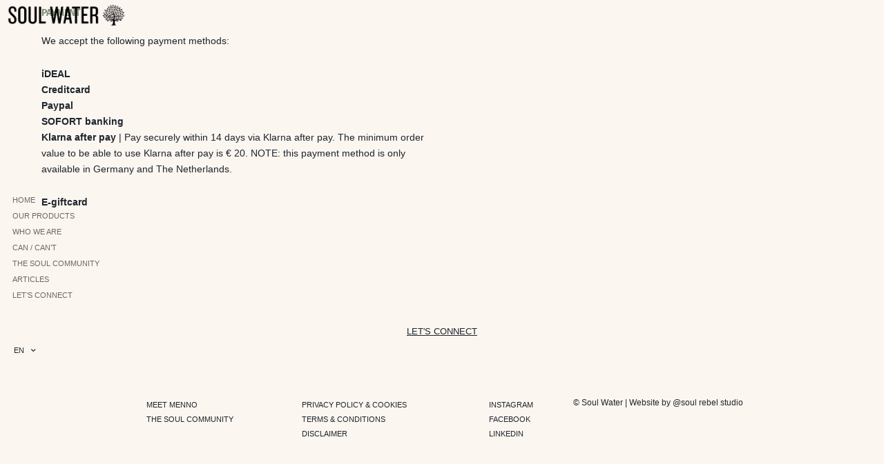

--- FILE ---
content_type: text/css
request_url: https://soul-water.com/wp-content/uploads/useanyfont/uaf.css?ver=1748860649
body_size: -1262
content:
				@font-face {
					font-family: 'tml';
					src: url('/wp-content/uploads/useanyfont/6648TML.woff2') format('woff2'),
						url('/wp-content/uploads/useanyfont/6648TML.woff') format('woff');
					  font-display: auto;
				}

				.tml{font-family: 'tml' !important;}

		

--- FILE ---
content_type: text/css
request_url: https://soul-water.com/wp-content/uploads/elementor/css/post-19448.css?ver=1767696138
body_size: 804
content:
.elementor-19448 .elementor-element.elementor-element-c4d4d9f{--display:flex;--position:fixed;--flex-direction:column;--container-widget-width:calc( ( 1 - var( --container-widget-flex-grow ) ) * 100% );--container-widget-height:initial;--container-widget-flex-grow:0;--container-widget-align-self:initial;--flex-wrap-mobile:wrap;--justify-content:center;--align-items:flex-start;--gap:0px 0px;--row-gap:0px;--column-gap:0px;--margin-top:0px;--margin-bottom:0px;--margin-left:0px;--margin-right:0px;--padding-top:5px;--padding-bottom:0px;--padding-left:10px;--padding-right:0px;top:0px;--z-index:20;}body:not(.rtl) .elementor-19448 .elementor-element.elementor-element-c4d4d9f{left:0px;}body.rtl .elementor-19448 .elementor-element.elementor-element-c4d4d9f{right:0px;}.elementor-19448 .elementor-element.elementor-element-16b8f93{--display:flex;--flex-direction:column;--container-widget-width:calc( ( 1 - var( --container-widget-flex-grow ) ) * 100% );--container-widget-height:initial;--container-widget-flex-grow:0;--container-widget-align-self:initial;--flex-wrap-mobile:wrap;--justify-content:center;--align-items:flex-start;--gap:0px 0px;--row-gap:0px;--column-gap:0px;--overlay-opacity:0.23;--padding-top:0px;--padding-bottom:0px;--padding-left:0px;--padding-right:0px;}.elementor-19448 .elementor-element.elementor-element-16b8f93::before, .elementor-19448 .elementor-element.elementor-element-16b8f93 > .elementor-background-video-container::before, .elementor-19448 .elementor-element.elementor-element-16b8f93 > .e-con-inner > .elementor-background-video-container::before, .elementor-19448 .elementor-element.elementor-element-16b8f93 > .elementor-background-slideshow::before, .elementor-19448 .elementor-element.elementor-element-16b8f93 > .e-con-inner > .elementor-background-slideshow::before, .elementor-19448 .elementor-element.elementor-element-16b8f93 > .elementor-motion-effects-container > .elementor-motion-effects-layer::before{background-color:#FCF6F000;--background-overlay:'';}.elementor-19448 .elementor-element.elementor-element-16b8f93.e-con{--align-self:flex-start;--flex-grow:0;--flex-shrink:0;}.elementor-widget-image .widget-image-caption{color:var( --e-global-color-text );font-family:var( --e-global-typography-text-font-family ), Sans-serif;font-size:var( --e-global-typography-text-font-size );font-weight:var( --e-global-typography-text-font-weight );}.elementor-19448 .elementor-element.elementor-element-199c1b9{z-index:15;text-align:left;}.elementor-19448 .elementor-element.elementor-element-199c1b9 img{width:70%;}.elementor-19448 .elementor-element.elementor-element-9f3aa32{--spacer-size:240px;}.elementor-widget-nav-menu .elementor-nav-menu .elementor-item{font-family:var( --e-global-typography-primary-font-family ), Sans-serif;font-weight:var( --e-global-typography-primary-font-weight );text-transform:var( --e-global-typography-primary-text-transform );}.elementor-widget-nav-menu .elementor-nav-menu--main .elementor-item{color:var( --e-global-color-text );fill:var( --e-global-color-text );}.elementor-widget-nav-menu .elementor-nav-menu--main .elementor-item:hover,
					.elementor-widget-nav-menu .elementor-nav-menu--main .elementor-item.elementor-item-active,
					.elementor-widget-nav-menu .elementor-nav-menu--main .elementor-item.highlighted,
					.elementor-widget-nav-menu .elementor-nav-menu--main .elementor-item:focus{color:var( --e-global-color-accent );fill:var( --e-global-color-accent );}.elementor-widget-nav-menu .elementor-nav-menu--main:not(.e--pointer-framed) .elementor-item:before,
					.elementor-widget-nav-menu .elementor-nav-menu--main:not(.e--pointer-framed) .elementor-item:after{background-color:var( --e-global-color-accent );}.elementor-widget-nav-menu .e--pointer-framed .elementor-item:before,
					.elementor-widget-nav-menu .e--pointer-framed .elementor-item:after{border-color:var( --e-global-color-accent );}.elementor-widget-nav-menu{--e-nav-menu-divider-color:var( --e-global-color-text );}.elementor-widget-nav-menu .elementor-nav-menu--dropdown .elementor-item, .elementor-widget-nav-menu .elementor-nav-menu--dropdown  .elementor-sub-item{font-family:var( --e-global-typography-accent-font-family ), Sans-serif;font-weight:var( --e-global-typography-accent-font-weight );}.elementor-19448 .elementor-element.elementor-element-06c90b0{width:100%;max-width:100%;--e-nav-menu-horizontal-menu-item-margin:calc( 0px / 2 );}.elementor-19448 .elementor-element.elementor-element-06c90b0 > .elementor-widget-container{background-color:#FCF6F000;margin:0px 0px 0px -25px;}.elementor-19448 .elementor-element.elementor-element-06c90b0.elementor-element{--align-self:flex-start;}.elementor-19448 .elementor-element.elementor-element-06c90b0 .elementor-nav-menu .elementor-item{font-family:"Helvetica", Sans-serif;font-size:11px;font-weight:500;text-transform:uppercase;line-height:11px;letter-spacing:0px;word-spacing:0px;}.elementor-19448 .elementor-element.elementor-element-06c90b0 .elementor-nav-menu--main .elementor-item{color:#696969;fill:#696969;padding-left:33px;padding-right:33px;padding-top:6px;padding-bottom:6px;}.elementor-19448 .elementor-element.elementor-element-06c90b0 .elementor-nav-menu--main .elementor-item:hover,
					.elementor-19448 .elementor-element.elementor-element-06c90b0 .elementor-nav-menu--main .elementor-item.elementor-item-active,
					.elementor-19448 .elementor-element.elementor-element-06c90b0 .elementor-nav-menu--main .elementor-item.highlighted,
					.elementor-19448 .elementor-element.elementor-element-06c90b0 .elementor-nav-menu--main .elementor-item:focus{color:var( --e-global-color-text );fill:var( --e-global-color-text );}.elementor-19448 .elementor-element.elementor-element-06c90b0 .elementor-nav-menu--main .elementor-item.elementor-item-active{color:var( --e-global-color-text );}.elementor-19448 .elementor-element.elementor-element-06c90b0 .elementor-nav-menu--main:not(.elementor-nav-menu--layout-horizontal) .elementor-nav-menu > li:not(:last-child){margin-bottom:0px;}.elementor-19448 .elementor-element.elementor-element-3fbec54{--spacer-size:50px;}.elementor-19448 .elementor-element.elementor-element-b236e51{width:100%;max-width:100%;--e-nav-menu-horizontal-menu-item-margin:calc( 0px / 2 );}.elementor-19448 .elementor-element.elementor-element-b236e51 > .elementor-widget-container{background-color:#FCF6F000;margin:0px 0px 0px -10px;}.elementor-19448 .elementor-element.elementor-element-b236e51.elementor-element{--align-self:flex-start;}.elementor-19448 .elementor-element.elementor-element-b236e51 .elementor-nav-menu .elementor-item{font-family:"Helvetica", Sans-serif;font-size:11px;font-weight:500;text-transform:uppercase;line-height:11px;letter-spacing:0px;word-spacing:0px;}.elementor-19448 .elementor-element.elementor-element-b236e51 .elementor-nav-menu--main .elementor-item{color:var( --e-global-color-text );fill:var( --e-global-color-text );}.elementor-19448 .elementor-element.elementor-element-b236e51 .elementor-nav-menu--main .elementor-item:hover,
					.elementor-19448 .elementor-element.elementor-element-b236e51 .elementor-nav-menu--main .elementor-item.elementor-item-active,
					.elementor-19448 .elementor-element.elementor-element-b236e51 .elementor-nav-menu--main .elementor-item.highlighted,
					.elementor-19448 .elementor-element.elementor-element-b236e51 .elementor-nav-menu--main .elementor-item:focus{color:var( --e-global-color-text );fill:var( --e-global-color-text );}.elementor-19448 .elementor-element.elementor-element-b236e51 .elementor-nav-menu--main .elementor-item.elementor-item-active{color:var( --e-global-color-text );}.elementor-19448 .elementor-element.elementor-element-b236e51 .elementor-nav-menu--main:not(.elementor-nav-menu--layout-horizontal) .elementor-nav-menu > li:not(:last-child){margin-bottom:0px;}.elementor-19448 .elementor-element.elementor-element-b236e51 .elementor-nav-menu--dropdown{background-color:#02010100;}.elementor-19448 .elementor-element.elementor-element-b236e51 .elementor-nav-menu--dropdown a:hover,
					.elementor-19448 .elementor-element.elementor-element-b236e51 .elementor-nav-menu--dropdown a:focus,
					.elementor-19448 .elementor-element.elementor-element-b236e51 .elementor-nav-menu--dropdown a.elementor-item-active,
					.elementor-19448 .elementor-element.elementor-element-b236e51 .elementor-nav-menu--dropdown a.highlighted,
					.elementor-19448 .elementor-element.elementor-element-b236e51 .elementor-menu-toggle:hover,
					.elementor-19448 .elementor-element.elementor-element-b236e51 .elementor-menu-toggle:focus{color:var( --e-global-color-text );}.elementor-19448 .elementor-element.elementor-element-b236e51 .elementor-nav-menu--dropdown a:hover,
					.elementor-19448 .elementor-element.elementor-element-b236e51 .elementor-nav-menu--dropdown a:focus,
					.elementor-19448 .elementor-element.elementor-element-b236e51 .elementor-nav-menu--dropdown a.elementor-item-active,
					.elementor-19448 .elementor-element.elementor-element-b236e51 .elementor-nav-menu--dropdown a.highlighted{background-color:#02010100;}.elementor-19448 .elementor-element.elementor-element-b236e51 .elementor-nav-menu--dropdown a.elementor-item-active{color:var( --e-global-color-text );background-color:#02010100;}.elementor-19448 .elementor-element.elementor-element-b236e51 .elementor-nav-menu--dropdown .elementor-item, .elementor-19448 .elementor-element.elementor-element-b236e51 .elementor-nav-menu--dropdown  .elementor-sub-item{font-family:"Helvetica", Sans-serif;font-size:11px;font-weight:400;}.elementor-19448 .elementor-element.elementor-element-b236e51 .elementor-nav-menu--dropdown a{padding-top:5px;padding-bottom:5px;}.elementor-19448 .elementor-element.elementor-element-5616455{--display:flex;--position:fixed;--flex-direction:row;--container-widget-width:calc( ( 1 - var( --container-widget-flex-grow ) ) * 100% );--container-widget-height:100%;--container-widget-flex-grow:1;--container-widget-align-self:stretch;--flex-wrap-mobile:wrap;--justify-content:flex-start;--align-items:center;--gap:0px 0px;--row-gap:0px;--column-gap:0px;--margin-top:20px;--margin-bottom:0px;--margin-left:0px;--margin-right:0px;--padding-top:0px;--padding-bottom:0px;--padding-left:0px;--padding-right:0px;top:0px;--z-index:30;}.elementor-19448 .elementor-element.elementor-element-5616455:not(.elementor-motion-effects-element-type-background), .elementor-19448 .elementor-element.elementor-element-5616455 > .elementor-motion-effects-container > .elementor-motion-effects-layer{background-color:var( --e-global-color-accent );}body:not(.rtl) .elementor-19448 .elementor-element.elementor-element-5616455{left:0px;}body.rtl .elementor-19448 .elementor-element.elementor-element-5616455{right:0px;}.elementor-19448 .elementor-element.elementor-element-b6c5eb2{text-align:left;}.elementor-19448 .elementor-element.elementor-element-b6c5eb2 img{width:50%;}.elementor-19448 .elementor-element.elementor-element-c5e36c4 .elementor-nav-menu--dropdown a, .elementor-19448 .elementor-element.elementor-element-c5e36c4 .elementor-menu-toggle{color:var( --e-global-color-text );fill:var( --e-global-color-text );}.elementor-19448 .elementor-element.elementor-element-c5e36c4 .elementor-nav-menu--dropdown{background-color:#02010100;}.elementor-19448 .elementor-element.elementor-element-c5e36c4 .elementor-nav-menu--dropdown a:hover,
					.elementor-19448 .elementor-element.elementor-element-c5e36c4 .elementor-nav-menu--dropdown a:focus,
					.elementor-19448 .elementor-element.elementor-element-c5e36c4 .elementor-nav-menu--dropdown a.elementor-item-active,
					.elementor-19448 .elementor-element.elementor-element-c5e36c4 .elementor-nav-menu--dropdown a.highlighted,
					.elementor-19448 .elementor-element.elementor-element-c5e36c4 .elementor-menu-toggle:hover,
					.elementor-19448 .elementor-element.elementor-element-c5e36c4 .elementor-menu-toggle:focus{color:var( --e-global-color-text );}.elementor-19448 .elementor-element.elementor-element-c5e36c4 .elementor-nav-menu--dropdown a:hover,
					.elementor-19448 .elementor-element.elementor-element-c5e36c4 .elementor-nav-menu--dropdown a:focus,
					.elementor-19448 .elementor-element.elementor-element-c5e36c4 .elementor-nav-menu--dropdown a.elementor-item-active,
					.elementor-19448 .elementor-element.elementor-element-c5e36c4 .elementor-nav-menu--dropdown a.highlighted{background-color:#02010100;}.elementor-19448 .elementor-element.elementor-element-c5e36c4 .elementor-nav-menu--dropdown a.elementor-item-active{color:var( --e-global-color-text );background-color:#02010100;}.elementor-19448 .elementor-element.elementor-element-c5e36c4 .elementor-nav-menu--dropdown .elementor-item, .elementor-19448 .elementor-element.elementor-element-c5e36c4 .elementor-nav-menu--dropdown  .elementor-sub-item{font-family:"Helvetica", Sans-serif;font-weight:400;}.elementor-widget-icon.elementor-view-stacked .elementor-icon{background-color:var( --e-global-color-primary );}.elementor-widget-icon.elementor-view-framed .elementor-icon, .elementor-widget-icon.elementor-view-default .elementor-icon{color:var( --e-global-color-primary );border-color:var( --e-global-color-primary );}.elementor-widget-icon.elementor-view-framed .elementor-icon, .elementor-widget-icon.elementor-view-default .elementor-icon svg{fill:var( --e-global-color-primary );}.elementor-19448 .elementor-element.elementor-element-82c3abe{width:initial;max-width:initial;}.elementor-19448 .elementor-element.elementor-element-82c3abe.elementor-element{--align-self:flex-start;}.elementor-19448 .elementor-element.elementor-element-82c3abe .elementor-icon-wrapper{text-align:center;}.elementor-19448 .elementor-element.elementor-element-82c3abe.elementor-view-stacked .elementor-icon{background-color:var( --e-global-color-text );}.elementor-19448 .elementor-element.elementor-element-82c3abe.elementor-view-framed .elementor-icon, .elementor-19448 .elementor-element.elementor-element-82c3abe.elementor-view-default .elementor-icon{color:var( --e-global-color-text );border-color:var( --e-global-color-text );}.elementor-19448 .elementor-element.elementor-element-82c3abe.elementor-view-framed .elementor-icon, .elementor-19448 .elementor-element.elementor-element-82c3abe.elementor-view-default .elementor-icon svg{fill:var( --e-global-color-text );}.elementor-19448 .elementor-element.elementor-element-b334778{--display:flex;--position:fixed;--flex-direction:row;--container-widget-width:initial;--container-widget-height:100%;--container-widget-flex-grow:1;--container-widget-align-self:stretch;--flex-wrap-mobile:wrap;--gap:0px 0px;--row-gap:0px;--column-gap:0px;top:0px;--z-index:999;}.elementor-19448 .elementor-element.elementor-element-b334778:not(.elementor-motion-effects-element-type-background), .elementor-19448 .elementor-element.elementor-element-b334778 > .elementor-motion-effects-container > .elementor-motion-effects-layer{background-color:var( --e-global-color-accent );}body:not(.rtl) .elementor-19448 .elementor-element.elementor-element-b334778{left:0px;}body.rtl .elementor-19448 .elementor-element.elementor-element-b334778{right:0px;}.elementor-19448 .elementor-element.elementor-element-f223859{--display:flex;--flex-direction:column;--container-widget-width:100%;--container-widget-height:initial;--container-widget-flex-grow:0;--container-widget-align-self:initial;--flex-wrap-mobile:wrap;}.elementor-19448 .elementor-element.elementor-element-3ed9b8f > .elementor-widget-container{padding:5px 5px 5px 5px;}.elementor-19448 .elementor-element.elementor-element-3ed9b8f{z-index:15;}.elementor-19448 .elementor-element.elementor-element-e66f065{--display:flex;--flex-direction:column;--container-widget-width:100%;--container-widget-height:initial;--container-widget-flex-grow:0;--container-widget-align-self:initial;--flex-wrap-mobile:wrap;}.elementor-19448 .elementor-element.elementor-element-e66f065.e-con{--flex-grow:0;--flex-shrink:0;}.elementor-19448 .elementor-element.elementor-element-5b89770 .elementor-nav-menu .elementor-item{font-family:"Helvetica", Sans-serif;font-weight:400;text-transform:uppercase;}.elementor-19448 .elementor-element.elementor-element-5b89770 .elementor-nav-menu--main .elementor-item:hover,
					.elementor-19448 .elementor-element.elementor-element-5b89770 .elementor-nav-menu--main .elementor-item.elementor-item-active,
					.elementor-19448 .elementor-element.elementor-element-5b89770 .elementor-nav-menu--main .elementor-item.highlighted,
					.elementor-19448 .elementor-element.elementor-element-5b89770 .elementor-nav-menu--main .elementor-item:focus{color:var( --e-global-color-text );fill:var( --e-global-color-text );}.elementor-19448 .elementor-element.elementor-element-5b89770 .elementor-nav-menu--main .elementor-item.elementor-item-active{color:var( --e-global-color-text );}.elementor-19448 .elementor-element.elementor-element-813b547{--display:flex;--flex-direction:column;--container-widget-width:100%;--container-widget-height:initial;--container-widget-flex-grow:0;--container-widget-align-self:initial;--flex-wrap-mobile:wrap;}.elementor-19448 .elementor-element.elementor-element-4b623b2.elementor-element{--flex-grow:0;--flex-shrink:0;}.elementor-19448 .elementor-element.elementor-element-4b623b2 .elementor-nav-menu--dropdown a, .elementor-19448 .elementor-element.elementor-element-4b623b2 .elementor-menu-toggle{color:var( --e-global-color-text );fill:var( --e-global-color-text );}.elementor-19448 .elementor-element.elementor-element-4b623b2 .elementor-nav-menu--dropdown{background-color:#02010100;}.elementor-19448 .elementor-element.elementor-element-4b623b2 .elementor-nav-menu--dropdown a:hover,
					.elementor-19448 .elementor-element.elementor-element-4b623b2 .elementor-nav-menu--dropdown a:focus,
					.elementor-19448 .elementor-element.elementor-element-4b623b2 .elementor-nav-menu--dropdown a.elementor-item-active,
					.elementor-19448 .elementor-element.elementor-element-4b623b2 .elementor-nav-menu--dropdown a.highlighted,
					.elementor-19448 .elementor-element.elementor-element-4b623b2 .elementor-menu-toggle:hover,
					.elementor-19448 .elementor-element.elementor-element-4b623b2 .elementor-menu-toggle:focus{color:var( --e-global-color-text );}.elementor-19448 .elementor-element.elementor-element-4b623b2 .elementor-nav-menu--dropdown a:hover,
					.elementor-19448 .elementor-element.elementor-element-4b623b2 .elementor-nav-menu--dropdown a:focus,
					.elementor-19448 .elementor-element.elementor-element-4b623b2 .elementor-nav-menu--dropdown a.elementor-item-active,
					.elementor-19448 .elementor-element.elementor-element-4b623b2 .elementor-nav-menu--dropdown a.highlighted{background-color:#02010100;}.elementor-19448 .elementor-element.elementor-element-4b623b2 .elementor-nav-menu--dropdown a.elementor-item-active{color:var( --e-global-color-text );background-color:#02010100;}.elementor-19448 .elementor-element.elementor-element-4b623b2 .elementor-nav-menu--dropdown .elementor-item, .elementor-19448 .elementor-element.elementor-element-4b623b2 .elementor-nav-menu--dropdown  .elementor-sub-item{font-family:"Helvetica", Sans-serif;font-size:9px;font-weight:400;}.elementor-19448 .elementor-element.elementor-element-2a2aa7a{--display:flex;}.elementor-theme-builder-content-area{height:400px;}.elementor-location-header:before, .elementor-location-footer:before{content:"";display:table;clear:both;}@media(max-width:1024px){.elementor-widget-image .widget-image-caption{font-size:var( --e-global-typography-text-font-size );}.elementor-19448 .elementor-element.elementor-element-b334778{--justify-content:center;--align-items:center;--container-widget-width:calc( ( 1 - var( --container-widget-flex-grow ) ) * 100% );}.elementor-19448 .elementor-element.elementor-element-b334778.e-con{--align-self:center;}.elementor-19448 .elementor-element.elementor-element-5b89770 .elementor-nav-menu .elementor-item{font-size:9px;}.elementor-19448 .elementor-element.elementor-element-5b89770 .elementor-nav-menu--main .elementor-item{padding-left:10px;padding-right:10px;}.elementor-19448 .elementor-element.elementor-element-4b623b2{width:var( --container-widget-width, 94.936% );max-width:94.936%;--container-widget-width:94.936%;--container-widget-flex-grow:0;}}@media(max-width:767px){.elementor-widget-image .widget-image-caption{font-size:var( --e-global-typography-text-font-size );}.elementor-19448 .elementor-element.elementor-element-5616455{--flex-direction:row;--container-widget-width:initial;--container-widget-height:100%;--container-widget-flex-grow:1;--container-widget-align-self:stretch;--flex-wrap-mobile:wrap;--justify-content:flex-start;--margin-top:0px;--margin-bottom:0px;--margin-left:0px;--margin-right:0px;--padding-top:10px;--padding-bottom:15px;--padding-left:10px;--padding-right:0px;}.elementor-19448 .elementor-element.elementor-element-b6c5eb2{width:var( --container-widget-width, 60% );max-width:60%;--container-widget-width:60%;--container-widget-flex-grow:0;text-align:left;}.elementor-19448 .elementor-element.elementor-element-b6c5eb2 img{width:96%;}.elementor-19448 .elementor-element.elementor-element-c5e36c4{width:var( --container-widget-width, 20% );max-width:20%;--container-widget-width:20%;--container-widget-flex-grow:0;}.elementor-19448 .elementor-element.elementor-element-c5e36c4 .elementor-nav-menu--dropdown .elementor-item, .elementor-19448 .elementor-element.elementor-element-c5e36c4 .elementor-nav-menu--dropdown  .elementor-sub-item{font-size:14px;}.elementor-19448 .elementor-element.elementor-element-82c3abe > .elementor-widget-container{padding:20px 0px 0px 0px;}.elementor-19448 .elementor-element.elementor-element-82c3abe{--container-widget-width:12%;--container-widget-flex-grow:0;width:var( --container-widget-width, 12% );max-width:12%;}.elementor-19448 .elementor-element.elementor-element-82c3abe .elementor-icon-wrapper{text-align:right;}.elementor-19448 .elementor-element.elementor-element-82c3abe .elementor-icon{font-size:18px;}.elementor-19448 .elementor-element.elementor-element-82c3abe .elementor-icon svg{height:18px;}.elementor-19448 .elementor-element.elementor-element-4b623b2{width:var( --container-widget-width, 20% );max-width:20%;--container-widget-width:20%;--container-widget-flex-grow:0;}.elementor-19448 .elementor-element.elementor-element-4b623b2 .elementor-nav-menu--dropdown .elementor-item, .elementor-19448 .elementor-element.elementor-element-4b623b2 .elementor-nav-menu--dropdown  .elementor-sub-item{font-size:14px;}}@media(min-width:768px){.elementor-19448 .elementor-element.elementor-element-c4d4d9f{--width:20%;}.elementor-19448 .elementor-element.elementor-element-5616455{--width:100%;}.elementor-19448 .elementor-element.elementor-element-f223859{--width:25%;}.elementor-19448 .elementor-element.elementor-element-e66f065{--width:50%;}.elementor-19448 .elementor-element.elementor-element-813b547{--width:25%;}}@media(max-width:1024px) and (min-width:768px){.elementor-19448 .elementor-element.elementor-element-f223859{--width:18%;}.elementor-19448 .elementor-element.elementor-element-e66f065{--width:74.993%;}.elementor-19448 .elementor-element.elementor-element-813b547{--width:15%;}}/* Start custom CSS for nav-menu, class: .elementor-element-06c90b0 *//* The scroll-logo is currently off.*/
.scroll-logo {
 display: none;
}

/* Shut this logo off and activate the other logo after scroll*/
.elementor-sticky--effects .scroll-logo {
 display: inline-block;
}

.elementor-sticky--effects .original-logo {
 display: none;
}


/* Change Text Colour and Links colour */
.elementor-sticky--effects .menutextcolours ul li a {
 color: #000000!important;
}/* End custom CSS */
/* Start custom CSS for nav-menu, class: .elementor-element-b236e51 *//* The scroll-logo is currently off.*/
.scroll-logo {
 display: none;
}

/* Shut this logo off and activate the other logo after scroll*/
.elementor-sticky--effects .scroll-logo {
 display: inline-block;
}

.elementor-sticky--effects .original-logo {
 display: none;
}


/* Change Text Colour and Links colour */
.elementor-sticky--effects .menutextcolours ul li a {
 color: #000000!important;
}/* End custom CSS */

--- FILE ---
content_type: text/css
request_url: https://soul-water.com/wp-content/uploads/elementor/css/post-76.css?ver=1767696138
body_size: 336
content:
.elementor-76 .elementor-element.elementor-element-393f8b7{--display:flex;--flex-direction:column;--container-widget-width:100%;--container-widget-height:initial;--container-widget-flex-grow:0;--container-widget-align-self:initial;--flex-wrap-mobile:wrap;--justify-content:center;--z-index:10;}.elementor-widget-button .elementor-button{background-color:var( --e-global-color-accent );font-family:var( --e-global-typography-accent-font-family ), Sans-serif;font-weight:var( --e-global-typography-accent-font-weight );}.elementor-76 .elementor-element.elementor-element-e1a145a .elementor-button{background-color:#FCF6F0;font-family:"Helvetica", Sans-serif;font-weight:500;text-decoration:underline;fill:#1D252D;color:#1D252D;}.elementor-76 .elementor-element.elementor-element-e1a145a .elementor-button:hover, .elementor-76 .elementor-element.elementor-element-e1a145a .elementor-button:focus{color:#5D6166;}.elementor-76 .elementor-element.elementor-element-e1a145a .elementor-button:hover svg, .elementor-76 .elementor-element.elementor-element-e1a145a .elementor-button:focus svg{fill:#5D6166;}.elementor-76 .elementor-element.elementor-element-2cbcbbc{--display:flex;--flex-direction:row;--container-widget-width:calc( ( 1 - var( --container-widget-flex-grow ) ) * 100% );--container-widget-height:100%;--container-widget-flex-grow:1;--container-widget-align-self:stretch;--flex-wrap-mobile:wrap;--align-items:flex-start;--gap:0px 0px;--row-gap:0px;--column-gap:0px;--padding-top:80px;--padding-bottom:80px;--padding-left:0px;--padding-right:0px;--z-index:10;}.elementor-76 .elementor-element.elementor-element-2cbcbbc:not(.elementor-motion-effects-element-type-background), .elementor-76 .elementor-element.elementor-element-2cbcbbc > .elementor-motion-effects-container > .elementor-motion-effects-layer{background-color:var( --e-global-color-accent );}.elementor-76 .elementor-element.elementor-element-8034491{--display:flex;--flex-direction:column;--container-widget-width:100%;--container-widget-height:initial;--container-widget-flex-grow:0;--container-widget-align-self:initial;--flex-wrap-mobile:wrap;}.elementor-widget-nav-menu .elementor-nav-menu .elementor-item{font-family:var( --e-global-typography-primary-font-family ), Sans-serif;font-weight:var( --e-global-typography-primary-font-weight );text-transform:var( --e-global-typography-primary-text-transform );}.elementor-widget-nav-menu .elementor-nav-menu--main .elementor-item{color:var( --e-global-color-text );fill:var( --e-global-color-text );}.elementor-widget-nav-menu .elementor-nav-menu--main .elementor-item:hover,
					.elementor-widget-nav-menu .elementor-nav-menu--main .elementor-item.elementor-item-active,
					.elementor-widget-nav-menu .elementor-nav-menu--main .elementor-item.highlighted,
					.elementor-widget-nav-menu .elementor-nav-menu--main .elementor-item:focus{color:var( --e-global-color-accent );fill:var( --e-global-color-accent );}.elementor-widget-nav-menu .elementor-nav-menu--main:not(.e--pointer-framed) .elementor-item:before,
					.elementor-widget-nav-menu .elementor-nav-menu--main:not(.e--pointer-framed) .elementor-item:after{background-color:var( --e-global-color-accent );}.elementor-widget-nav-menu .e--pointer-framed .elementor-item:before,
					.elementor-widget-nav-menu .e--pointer-framed .elementor-item:after{border-color:var( --e-global-color-accent );}.elementor-widget-nav-menu{--e-nav-menu-divider-color:var( --e-global-color-text );}.elementor-widget-nav-menu .elementor-nav-menu--dropdown .elementor-item, .elementor-widget-nav-menu .elementor-nav-menu--dropdown  .elementor-sub-item{font-family:var( --e-global-typography-accent-font-family ), Sans-serif;font-weight:var( --e-global-typography-accent-font-weight );}.elementor-76 .elementor-element.elementor-element-a47f40c .elementor-nav-menu .elementor-item{font-family:"Helvetica", Sans-serif;font-size:11px;font-weight:400;text-transform:uppercase;line-height:5px;}.elementor-76 .elementor-element.elementor-element-a47f40c .elementor-nav-menu--main .elementor-item:hover,
					.elementor-76 .elementor-element.elementor-element-a47f40c .elementor-nav-menu--main .elementor-item.elementor-item-active,
					.elementor-76 .elementor-element.elementor-element-a47f40c .elementor-nav-menu--main .elementor-item.highlighted,
					.elementor-76 .elementor-element.elementor-element-a47f40c .elementor-nav-menu--main .elementor-item:focus{color:#414950;fill:#414950;}.elementor-76 .elementor-element.elementor-element-a47f40c .elementor-nav-menu--main .elementor-item{padding-top:8px;padding-bottom:8px;}.elementor-76 .elementor-element.elementor-element-96e92c1{--display:flex;--flex-direction:column;--container-widget-width:100%;--container-widget-height:initial;--container-widget-flex-grow:0;--container-widget-align-self:initial;--flex-wrap-mobile:wrap;}.elementor-76 .elementor-element.elementor-element-28e5c80 .elementor-nav-menu .elementor-item{font-family:"Helvetica", Sans-serif;font-size:11px;font-weight:400;text-transform:uppercase;line-height:5px;}.elementor-76 .elementor-element.elementor-element-28e5c80 .elementor-nav-menu--main .elementor-item{color:#1D252D;fill:#1D252D;padding-top:8px;padding-bottom:8px;}.elementor-76 .elementor-element.elementor-element-28e5c80 .elementor-nav-menu--main .elementor-item:hover,
					.elementor-76 .elementor-element.elementor-element-28e5c80 .elementor-nav-menu--main .elementor-item.elementor-item-active,
					.elementor-76 .elementor-element.elementor-element-28e5c80 .elementor-nav-menu--main .elementor-item.highlighted,
					.elementor-76 .elementor-element.elementor-element-28e5c80 .elementor-nav-menu--main .elementor-item:focus{color:#414950;fill:#414950;}.elementor-76 .elementor-element.elementor-element-b31af00{--display:flex;--flex-direction:column;--container-widget-width:100%;--container-widget-height:initial;--container-widget-flex-grow:0;--container-widget-align-self:initial;--flex-wrap-mobile:wrap;}.elementor-76 .elementor-element.elementor-element-b31af00.e-con{--flex-grow:0;--flex-shrink:0;}.elementor-76 .elementor-element.elementor-element-350069f .elementor-nav-menu .elementor-item{font-family:"Helvetica", Sans-serif;font-size:11px;font-weight:400;text-transform:uppercase;line-height:5px;}.elementor-76 .elementor-element.elementor-element-350069f .elementor-nav-menu--main .elementor-item:hover,
					.elementor-76 .elementor-element.elementor-element-350069f .elementor-nav-menu--main .elementor-item.elementor-item-active,
					.elementor-76 .elementor-element.elementor-element-350069f .elementor-nav-menu--main .elementor-item.highlighted,
					.elementor-76 .elementor-element.elementor-element-350069f .elementor-nav-menu--main .elementor-item:focus{color:#414950;fill:#414950;}.elementor-76 .elementor-element.elementor-element-350069f .elementor-nav-menu--main .elementor-item{padding-top:8px;padding-bottom:8px;}.elementor-76 .elementor-element.elementor-element-3747fbe{--display:flex;--flex-direction:column;--container-widget-width:100%;--container-widget-height:initial;--container-widget-flex-grow:0;--container-widget-align-self:initial;--flex-wrap-mobile:wrap;}.elementor-widget-heading .elementor-heading-title{font-family:var( --e-global-typography-primary-font-family ), Sans-serif;font-weight:var( --e-global-typography-primary-font-weight );text-transform:var( --e-global-typography-primary-text-transform );color:var( --e-global-color-primary );}.elementor-76 .elementor-element.elementor-element-f452458{text-align:center;}.elementor-76 .elementor-element.elementor-element-f452458 .elementor-heading-title{font-family:"Helvetica", Sans-serif;font-size:12px;font-weight:400;text-transform:none;color:var( --e-global-color-text );}.elementor-76 .elementor-element.elementor-element-81e81b0{--display:flex;--flex-direction:row;--container-widget-width:calc( ( 1 - var( --container-widget-flex-grow ) ) * 100% );--container-widget-height:100%;--container-widget-flex-grow:1;--container-widget-align-self:stretch;--flex-wrap-mobile:wrap;--align-items:flex-start;--gap:0px 0px;--row-gap:0px;--column-gap:0px;border-style:solid;--border-style:solid;border-color:#A09F9F;--border-color:#A09F9F;--padding-top:80px;--padding-bottom:80px;--padding-left:0px;--padding-right:0px;}.elementor-76 .elementor-element.elementor-element-81e81b0:not(.elementor-motion-effects-element-type-background), .elementor-76 .elementor-element.elementor-element-81e81b0 > .elementor-motion-effects-container > .elementor-motion-effects-layer{background-color:var( --e-global-color-accent );}.elementor-76 .elementor-element.elementor-element-10e82c3{--display:flex;--flex-direction:column;--container-widget-width:100%;--container-widget-height:initial;--container-widget-flex-grow:0;--container-widget-align-self:initial;--flex-wrap-mobile:wrap;}.elementor-76 .elementor-element.elementor-element-10e82c3.e-con{--flex-grow:0;--flex-shrink:0;}.elementor-76 .elementor-element.elementor-element-5ad3519 .elementor-nav-menu .elementor-item{font-family:"Helvetica", Sans-serif;font-size:11px;font-weight:400;text-transform:uppercase;line-height:5px;}.elementor-76 .elementor-element.elementor-element-5ad3519 .elementor-nav-menu--main .elementor-item:hover,
					.elementor-76 .elementor-element.elementor-element-5ad3519 .elementor-nav-menu--main .elementor-item.elementor-item-active,
					.elementor-76 .elementor-element.elementor-element-5ad3519 .elementor-nav-menu--main .elementor-item.highlighted,
					.elementor-76 .elementor-element.elementor-element-5ad3519 .elementor-nav-menu--main .elementor-item:focus{color:#414950;fill:#414950;}.elementor-76 .elementor-element.elementor-element-5ad3519 .elementor-nav-menu--main .elementor-item{padding-top:8px;padding-bottom:8px;}.elementor-76 .elementor-element.elementor-element-71ae1c7{--display:flex;--flex-direction:column;--container-widget-width:100%;--container-widget-height:initial;--container-widget-flex-grow:0;--container-widget-align-self:initial;--flex-wrap-mobile:wrap;}.elementor-76 .elementor-element.elementor-element-ffbc61a .elementor-nav-menu .elementor-item{font-family:"Helvetica", Sans-serif;font-size:11px;font-weight:400;text-transform:uppercase;line-height:5px;}.elementor-76 .elementor-element.elementor-element-ffbc61a .elementor-nav-menu--main .elementor-item:hover,
					.elementor-76 .elementor-element.elementor-element-ffbc61a .elementor-nav-menu--main .elementor-item.elementor-item-active,
					.elementor-76 .elementor-element.elementor-element-ffbc61a .elementor-nav-menu--main .elementor-item.highlighted,
					.elementor-76 .elementor-element.elementor-element-ffbc61a .elementor-nav-menu--main .elementor-item:focus{color:#414950;fill:#414950;}.elementor-76 .elementor-element.elementor-element-ffbc61a .elementor-nav-menu--main .elementor-item{padding-top:8px;padding-bottom:8px;}.elementor-76 .elementor-element.elementor-element-fbaa506{--display:flex;--flex-direction:column;--container-widget-width:100%;--container-widget-height:initial;--container-widget-flex-grow:0;--container-widget-align-self:initial;--flex-wrap-mobile:wrap;border-style:solid;--border-style:solid;border-color:#A09F9F;--border-color:#A09F9F;}.elementor-76 .elementor-element.elementor-element-e95eeec > .elementor-widget-container{margin:0px 0px -15px 0px;padding:0px 0px -1px 0px;}.elementor-76 .elementor-element.elementor-element-e95eeec.elementor-element{--flex-grow:0;--flex-shrink:0;}.elementor-76 .elementor-element.elementor-element-e95eeec{text-align:left;}.elementor-76 .elementor-element.elementor-element-e95eeec .elementor-heading-title{font-family:"Helvetica", Sans-serif;font-size:11px;font-weight:500;text-transform:uppercase;line-height:5px;color:var( --e-global-color-text );}.elementor-76 .elementor-element.elementor-element-19e1fb6 .elementor-repeater-item-adb821f.elementor-social-icon{background-color:var( --e-global-color-accent );}.elementor-76 .elementor-element.elementor-element-19e1fb6 .elementor-repeater-item-adb821f.elementor-social-icon i{color:var( --e-global-color-text );}.elementor-76 .elementor-element.elementor-element-19e1fb6 .elementor-repeater-item-adb821f.elementor-social-icon svg{fill:var( --e-global-color-text );}.elementor-76 .elementor-element.elementor-element-19e1fb6 .elementor-repeater-item-d08fda1.elementor-social-icon{background-color:var( --e-global-color-accent );}.elementor-76 .elementor-element.elementor-element-19e1fb6 .elementor-repeater-item-d08fda1.elementor-social-icon i{color:var( --e-global-color-text );}.elementor-76 .elementor-element.elementor-element-19e1fb6 .elementor-repeater-item-d08fda1.elementor-social-icon svg{fill:var( --e-global-color-text );}.elementor-76 .elementor-element.elementor-element-19e1fb6 .elementor-repeater-item-deb0afa.elementor-social-icon{background-color:var( --e-global-color-accent );}.elementor-76 .elementor-element.elementor-element-19e1fb6 .elementor-repeater-item-deb0afa.elementor-social-icon i{color:var( --e-global-color-text );}.elementor-76 .elementor-element.elementor-element-19e1fb6 .elementor-repeater-item-deb0afa.elementor-social-icon svg{fill:var( --e-global-color-text );}.elementor-76 .elementor-element.elementor-element-19e1fb6{--grid-template-columns:repeat(0, auto);--grid-column-gap:5px;--grid-row-gap:0px;}.elementor-76 .elementor-element.elementor-element-19e1fb6 .elementor-widget-container{text-align:center;}.elementor-76 .elementor-element.elementor-element-19e1fb6.elementor-element{--flex-grow:0;--flex-shrink:0;}.elementor-76 .elementor-element.elementor-element-fbe1b0c{--display:flex;--flex-direction:column;--container-widget-width:100%;--container-widget-height:initial;--container-widget-flex-grow:0;--container-widget-align-self:initial;--flex-wrap-mobile:wrap;}.elementor-76 .elementor-element.elementor-element-9243d81{text-align:center;}.elementor-76 .elementor-element.elementor-element-9243d81 .elementor-heading-title{font-family:"Helvetica", Sans-serif;font-size:12px;font-weight:400;text-transform:none;color:var( --e-global-color-text );}.elementor-theme-builder-content-area{height:400px;}.elementor-location-header:before, .elementor-location-footer:before{content:"";display:table;clear:both;}@media(min-width:768px){.elementor-76 .elementor-element.elementor-element-2cbcbbc{--content-width:70%;}.elementor-76 .elementor-element.elementor-element-8034491{--width:50%;}.elementor-76 .elementor-element.elementor-element-96e92c1{--width:60%;}.elementor-76 .elementor-element.elementor-element-b31af00{--width:14.452%;}.elementor-76 .elementor-element.elementor-element-3747fbe{--width:60%;}.elementor-76 .elementor-element.elementor-element-10e82c3{--width:50%;}.elementor-76 .elementor-element.elementor-element-71ae1c7{--width:50%;}}@media(max-width:1024px){.elementor-76 .elementor-element.elementor-element-393f8b7{--padding-top:0px;--padding-bottom:20px;--padding-left:0px;--padding-right:0px;}.elementor-76 .elementor-element.elementor-element-81e81b0{border-width:1px 0px 0px 0px;--border-top-width:1px;--border-right-width:0px;--border-bottom-width:0px;--border-left-width:0px;}.elementor-76 .elementor-element.elementor-element-fbaa506{border-width:0px 0px 0px 0px;--border-top-width:0px;--border-right-width:0px;--border-bottom-width:0px;--border-left-width:0px;}.elementor-76 .elementor-element.elementor-element-e95eeec > .elementor-widget-container{padding:10px 0px 0px 0px;}.elementor-76 .elementor-element.elementor-element-e95eeec{text-align:center;}}@media(max-width:767px){.elementor-76 .elementor-element.elementor-element-393f8b7{--padding-top:40px;--padding-bottom:20px;--padding-left:0px;--padding-right:0px;}.elementor-76 .elementor-element.elementor-element-e1a145a .elementor-button{font-size:14px;line-height:1em;}.elementor-76 .elementor-element.elementor-element-2cbcbbc{--justify-content:center;--padding-top:20px;--padding-bottom:20px;--padding-left:0px;--padding-right:0px;}.elementor-76 .elementor-element.elementor-element-8034491{--align-items:center;--container-widget-width:calc( ( 1 - var( --container-widget-flex-grow ) ) * 100% );--padding-top:0px;--padding-bottom:20px;--padding-left:0px;--padding-right:0px;}.elementor-76 .elementor-element.elementor-element-96e92c1{--align-items:center;--container-widget-width:calc( ( 1 - var( --container-widget-flex-grow ) ) * 100% );--padding-top:0px;--padding-bottom:20px;--padding-left:0px;--padding-right:0px;}.elementor-76 .elementor-element.elementor-element-b31af00{--align-items:center;--container-widget-width:calc( ( 1 - var( --container-widget-flex-grow ) ) * 100% );--padding-top:0px;--padding-bottom:20px;--padding-left:0px;--padding-right:0px;}.elementor-76 .elementor-element.elementor-element-3747fbe{--width:30%;}.elementor-76 .elementor-element.elementor-element-f452458{text-align:center;}.elementor-76 .elementor-element.elementor-element-81e81b0{--justify-content:center;--gap:0px 0px;--row-gap:0px;--column-gap:0px;--flex-wrap:nowrap;border-width:0px 0px 1px 0px;--border-top-width:0px;--border-right-width:0px;--border-bottom-width:1px;--border-left-width:0px;--padding-top:20px;--padding-bottom:20px;--padding-left:0px;--padding-right:0px;}.elementor-76 .elementor-element.elementor-element-10e82c3{--width:137px;--align-items:center;--container-widget-width:calc( ( 1 - var( --container-widget-flex-grow ) ) * 100% );--padding-top:0px;--padding-bottom:20px;--padding-left:0px;--padding-right:0px;}.elementor-76 .elementor-element.elementor-element-5ad3519 .elementor-nav-menu .elementor-item{font-size:10px;line-height:1.2em;}.elementor-76 .elementor-element.elementor-element-5ad3519 .elementor-nav-menu--main .elementor-item{padding-top:5px;padding-bottom:5px;}.elementor-76 .elementor-element.elementor-element-71ae1c7{--align-items:center;--container-widget-width:calc( ( 1 - var( --container-widget-flex-grow ) ) * 100% );--padding-top:0px;--padding-bottom:20px;--padding-left:0px;--padding-right:0px;}.elementor-76 .elementor-element.elementor-element-ffbc61a .elementor-nav-menu .elementor-item{font-size:10px;line-height:0.6em;}.elementor-76 .elementor-element.elementor-element-fbaa506{--flex-direction:row;--container-widget-width:initial;--container-widget-height:100%;--container-widget-flex-grow:1;--container-widget-align-self:stretch;--flex-wrap-mobile:wrap;--flex-wrap:nowrap;border-width:0px 0px 1px 0px;--border-top-width:0px;--border-right-width:0px;--border-bottom-width:1px;--border-left-width:0px;--border-radius:0px 0px 1px 0px;--padding-top:30px;--padding-bottom:30px;--padding-left:0px;--padding-right:0px;}.elementor-76 .elementor-element.elementor-element-e95eeec{width:var( --container-widget-width, 105.797px );max-width:105.797px;--container-widget-width:105.797px;--container-widget-flex-grow:0;text-align:center;}.elementor-76 .elementor-element.elementor-element-e95eeec > .elementor-widget-container{margin:0px 0px 0px 0px;padding:0px 0px 0px 0px;}.elementor-76 .elementor-element.elementor-element-e95eeec.elementor-element{--align-self:center;}.elementor-76 .elementor-element.elementor-element-19e1fb6 .elementor-widget-container{text-align:right;}.elementor-76 .elementor-element.elementor-element-19e1fb6{width:var( --container-widget-width, 219px );max-width:219px;--container-widget-width:219px;--container-widget-flex-grow:0;--icon-size:17px;}.elementor-76 .elementor-element.elementor-element-fbe1b0c{--flex-direction:row;--container-widget-width:initial;--container-widget-height:100%;--container-widget-flex-grow:1;--container-widget-align-self:stretch;--flex-wrap-mobile:wrap;--justify-content:center;--flex-wrap:nowrap;--padding-top:10px;--padding-bottom:10px;--padding-left:0px;--padding-right:0px;}.elementor-76 .elementor-element.elementor-element-9243d81{text-align:center;}.elementor-76 .elementor-element.elementor-element-9243d81 .elementor-heading-title{font-size:11px;}}

--- FILE ---
content_type: text/css
request_url: https://soul-water.com/wp-content/uploads/elementor/css/post-9934.css?ver=1767696138
body_size: 758
content:
.elementor-9934 .elementor-element.elementor-element-530e7d82{--display:flex;--flex-direction:column;--container-widget-width:calc( ( 1 - var( --container-widget-flex-grow ) ) * 100% );--container-widget-height:initial;--container-widget-flex-grow:0;--container-widget-align-self:initial;--flex-wrap-mobile:wrap;--justify-content:center;--align-items:stretch;--gap:10px 10px;--row-gap:10px;--column-gap:10px;--padding-top:10%;--padding-bottom:0%;--padding-left:0%;--padding-right:0%;}.elementor-9934 .elementor-element.elementor-element-530e7d82.e-con{--align-self:center;}.elementor-widget-theme-post-title .elementor-heading-title{font-family:var( --e-global-typography-primary-font-family ), Sans-serif;font-weight:var( --e-global-typography-primary-font-weight );text-transform:var( --e-global-typography-primary-text-transform );color:var( --e-global-color-primary );}.elementor-9934 .elementor-element.elementor-element-3770ae3e{width:var( --container-widget-width, 80% );max-width:80%;--container-widget-width:80%;--container-widget-flex-grow:0;text-align:center;}.elementor-9934 .elementor-element.elementor-element-3770ae3e.elementor-element{--align-self:center;}.elementor-9934 .elementor-element.elementor-element-3770ae3e .elementor-heading-title{font-family:"freight-big-pro", Sans-serif;font-size:60px;font-weight:400;text-transform:uppercase;font-style:normal;text-decoration:none;line-height:1.2em;letter-spacing:0px;word-spacing:0em;color:var( --e-global-color-text );}.elementor-widget-post-info .elementor-icon-list-item:not(:last-child):after{border-color:var( --e-global-color-text );}.elementor-widget-post-info .elementor-icon-list-icon i{color:var( --e-global-color-primary );}.elementor-widget-post-info .elementor-icon-list-icon svg{fill:var( --e-global-color-primary );}.elementor-widget-post-info .elementor-icon-list-text, .elementor-widget-post-info .elementor-icon-list-text a{color:var( --e-global-color-secondary );}.elementor-widget-post-info .elementor-icon-list-item{font-family:var( --e-global-typography-text-font-family ), Sans-serif;font-size:var( --e-global-typography-text-font-size );font-weight:var( --e-global-typography-text-font-weight );}.elementor-9934 .elementor-element.elementor-element-594cf924 > .elementor-widget-container{margin:015px 0px 0px 0px;}.elementor-9934 .elementor-element.elementor-element-594cf924 .elementor-icon-list-items:not(.elementor-inline-items) .elementor-icon-list-item:not(:last-child){padding-bottom:calc(31px/2);}.elementor-9934 .elementor-element.elementor-element-594cf924 .elementor-icon-list-items:not(.elementor-inline-items) .elementor-icon-list-item:not(:first-child){margin-top:calc(31px/2);}.elementor-9934 .elementor-element.elementor-element-594cf924 .elementor-icon-list-items.elementor-inline-items .elementor-icon-list-item{margin-right:calc(31px/2);margin-left:calc(31px/2);}.elementor-9934 .elementor-element.elementor-element-594cf924 .elementor-icon-list-items.elementor-inline-items{margin-right:calc(-31px/2);margin-left:calc(-31px/2);}body.rtl .elementor-9934 .elementor-element.elementor-element-594cf924 .elementor-icon-list-items.elementor-inline-items .elementor-icon-list-item:after{left:calc(-31px/2);}body:not(.rtl) .elementor-9934 .elementor-element.elementor-element-594cf924 .elementor-icon-list-items.elementor-inline-items .elementor-icon-list-item:after{right:calc(-31px/2);}.elementor-9934 .elementor-element.elementor-element-594cf924 .elementor-icon-list-item:not(:last-child):after{content:"";border-color:#1C244B;}.elementor-9934 .elementor-element.elementor-element-594cf924 .elementor-icon-list-items:not(.elementor-inline-items) .elementor-icon-list-item:not(:last-child):after{border-top-style:solid;border-top-width:1px;}.elementor-9934 .elementor-element.elementor-element-594cf924 .elementor-icon-list-items.elementor-inline-items .elementor-icon-list-item:not(:last-child):after{border-left-style:solid;}.elementor-9934 .elementor-element.elementor-element-594cf924 .elementor-inline-items .elementor-icon-list-item:not(:last-child):after{border-left-width:1px;}.elementor-9934 .elementor-element.elementor-element-594cf924 .elementor-icon-list-icon i{color:#1C244B;font-size:14px;}.elementor-9934 .elementor-element.elementor-element-594cf924 .elementor-icon-list-icon svg{fill:#1C244B;--e-icon-list-icon-size:14px;}.elementor-9934 .elementor-element.elementor-element-594cf924 .elementor-icon-list-icon{width:14px;}.elementor-9934 .elementor-element.elementor-element-594cf924 .elementor-icon-list-text, .elementor-9934 .elementor-element.elementor-element-594cf924 .elementor-icon-list-text a{color:var( --e-global-color-text );}.elementor-9934 .elementor-element.elementor-element-594cf924 .elementor-icon-list-item{font-family:"Helvetica", Sans-serif;font-size:14px;font-weight:400;text-transform:none;font-style:normal;text-decoration:none;line-height:1.5em;letter-spacing:1px;word-spacing:0em;}.elementor-9934 .elementor-element.elementor-element-7cb6a0d2{--display:flex;--flex-direction:column;--container-widget-width:calc( ( 1 - var( --container-widget-flex-grow ) ) * 100% );--container-widget-height:initial;--container-widget-flex-grow:0;--container-widget-align-self:initial;--flex-wrap-mobile:wrap;--align-items:stretch;--gap:50px 50px;--row-gap:50px;--column-gap:50px;--margin-top:5%;--margin-bottom:0%;--margin-left:0%;--margin-right:0%;--padding-top:0%;--padding-bottom:0%;--padding-left:8%;--padding-right:8%;}.elementor-widget-theme-post-featured-image .widget-image-caption{color:var( --e-global-color-text );font-family:var( --e-global-typography-text-font-family ), Sans-serif;font-size:var( --e-global-typography-text-font-size );font-weight:var( --e-global-typography-text-font-weight );}.elementor-9934 .elementor-element.elementor-element-37bb11fb img{width:100%;}.elementor-widget-theme-post-excerpt .elementor-widget-container{font-family:var( --e-global-typography-text-font-family ), Sans-serif;font-size:var( --e-global-typography-text-font-size );font-weight:var( --e-global-typography-text-font-weight );color:var( --e-global-color-text );}.elementor-9934 .elementor-element.elementor-element-66e116ff .elementor-widget-container{font-family:"freight-big-pro", Sans-serif;font-size:36px;font-weight:100;text-transform:capitalize;font-style:italic;text-decoration:none;line-height:1.2em;letter-spacing:0px;color:var( --e-global-color-text );}.elementor-widget-theme-post-content{color:var( --e-global-color-text );font-family:var( --e-global-typography-text-font-family ), Sans-serif;font-size:var( --e-global-typography-text-font-size );font-weight:var( --e-global-typography-text-font-weight );}.elementor-9934 .elementor-element.elementor-element-16e4dc07{text-align:justify;color:var( --e-global-color-text );font-family:"Helvetica", Sans-serif;font-size:14px;font-weight:400;text-transform:none;font-style:normal;text-decoration:none;line-height:1.5em;letter-spacing:0px;word-spacing:0em;}.elementor-widget-post-navigation span.post-navigation__prev--label{color:var( --e-global-color-text );}.elementor-widget-post-navigation span.post-navigation__next--label{color:var( --e-global-color-text );}.elementor-widget-post-navigation span.post-navigation__prev--label, .elementor-widget-post-navigation span.post-navigation__next--label{font-family:var( --e-global-typography-secondary-font-family ), Sans-serif;font-weight:var( --e-global-typography-secondary-font-weight );text-transform:var( --e-global-typography-secondary-text-transform );}.elementor-widget-post-navigation span.post-navigation__prev--title, .elementor-widget-post-navigation span.post-navigation__next--title{color:var( --e-global-color-secondary );font-family:var( --e-global-typography-secondary-font-family ), Sans-serif;font-weight:var( --e-global-typography-secondary-font-weight );text-transform:var( --e-global-typography-secondary-text-transform );}.elementor-9934 .elementor-element.elementor-element-30569d32 > .elementor-widget-container{margin:3% 0% 0% 0%;padding:30px 0px 0px 0px;border-style:solid;border-width:1px 0px 0px 0px;border-color:#1C244B;}.elementor-9934 .elementor-element.elementor-element-30569d32.elementor-element{--flex-grow:0;--flex-shrink:0;}.elementor-9934 .elementor-element.elementor-element-30569d32 span.post-navigation__prev--label{color:var( --e-global-color-text );}.elementor-9934 .elementor-element.elementor-element-30569d32 span.post-navigation__next--label{color:var( --e-global-color-text );}.elementor-9934 .elementor-element.elementor-element-30569d32 span.post-navigation__prev--label:hover{color:#467FF7;}.elementor-9934 .elementor-element.elementor-element-30569d32 span.post-navigation__next--label:hover{color:#467FF7;}.elementor-9934 .elementor-element.elementor-element-30569d32 span.post-navigation__prev--label, .elementor-9934 .elementor-element.elementor-element-30569d32 span.post-navigation__next--label{font-family:"Helvetica", Sans-serif;font-size:14px;font-weight:400;text-transform:uppercase;font-style:italic;text-decoration:underline;letter-spacing:0px;}.elementor-9934 .elementor-element.elementor-element-10ddc25b{--display:flex;--flex-direction:row;--container-widget-width:calc( ( 1 - var( --container-widget-flex-grow ) ) * 100% );--container-widget-height:100%;--container-widget-flex-grow:1;--container-widget-align-self:stretch;--flex-wrap-mobile:wrap;--align-items:stretch;--gap:30px 30px;--row-gap:30px;--column-gap:30px;--padding-top:0px;--padding-bottom:50px;--padding-left:0px;--padding-right:0px;}.elementor-widget-heading .elementor-heading-title{font-family:var( --e-global-typography-primary-font-family ), Sans-serif;font-weight:var( --e-global-typography-primary-font-weight );text-transform:var( --e-global-typography-primary-text-transform );color:var( --e-global-color-primary );}.elementor-9934 .elementor-element.elementor-element-57919bce .elementor-heading-title{font-family:"Helvetica", Sans-serif;font-size:14px;font-weight:400;text-transform:uppercase;font-style:normal;text-decoration:none;line-height:1.5em;letter-spacing:0px;word-spacing:0em;color:var( --e-global-color-text );}.elementor-9934 .elementor-element.elementor-element-18b453cf{--grid-side-margin:22px;--grid-column-gap:22px;--grid-row-gap:10px;--grid-bottom-margin:10px;--e-share-buttons-primary-color:#02010100;--e-share-buttons-secondary-color:var( --e-global-color-text );}.elementor-9934 .elementor-element.elementor-element-18b453cf .elementor-share-btn{font-size:calc(0.5px * 10);}.elementor-9934 .elementor-element.elementor-element-18b453cf .elementor-share-btn__icon{--e-share-buttons-icon-size:22px;}.elementor-9934 .elementor-element.elementor-element-18b453cf .elementor-share-btn:hover{--e-share-buttons-secondary-color:#C8D5DC;}.elementor-9934 .elementor-element.elementor-element-158a723e{--display:flex;--min-height:455px;--flex-direction:column;--container-widget-width:calc( ( 1 - var( --container-widget-flex-grow ) ) * 100% );--container-widget-height:initial;--container-widget-flex-grow:0;--container-widget-align-self:initial;--flex-wrap-mobile:wrap;--justify-content:center;--align-items:center;--gap:30px 30px;--row-gap:30px;--column-gap:30px;--margin-top:8%;--margin-bottom:0%;--margin-left:0%;--margin-right:0%;--padding-top:0%;--padding-bottom:0%;--padding-left:8%;--padding-right:8%;}.elementor-9934 .elementor-element.elementor-element-158a723e:not(.elementor-motion-effects-element-type-background), .elementor-9934 .elementor-element.elementor-element-158a723e > .elementor-motion-effects-container > .elementor-motion-effects-layer{background-color:#FCF6F000;}.elementor-9934 .elementor-element.elementor-element-64689d3f > .elementor-widget-container{padding:0px 0px 40px 0px;}.elementor-9934 .elementor-element.elementor-element-64689d3f{text-align:center;}.elementor-9934 .elementor-element.elementor-element-64689d3f .elementor-heading-title{font-family:"freight-big-pro", Sans-serif;font-size:50px;font-weight:400;text-transform:uppercase;font-style:normal;text-decoration:none;line-height:44px;letter-spacing:0px;word-spacing:0em;color:var( --e-global-color-text );}.elementor-9934 .elementor-element.elementor-element-88c4922{--display:flex;--gap:20px 20px;--row-gap:20px;--column-gap:20px;--padding-top:0px;--padding-bottom:150px;--padding-left:0px;--padding-right:0px;}.elementor-widget-posts .elementor-button{background-color:var( --e-global-color-accent );font-family:var( --e-global-typography-accent-font-family ), Sans-serif;font-weight:var( --e-global-typography-accent-font-weight );}.elementor-widget-posts .elementor-post__title, .elementor-widget-posts .elementor-post__title a{color:var( --e-global-color-secondary );font-family:var( --e-global-typography-primary-font-family ), Sans-serif;font-weight:var( --e-global-typography-primary-font-weight );text-transform:var( --e-global-typography-primary-text-transform );}.elementor-widget-posts .elementor-post__meta-data{font-family:var( --e-global-typography-secondary-font-family ), Sans-serif;font-weight:var( --e-global-typography-secondary-font-weight );text-transform:var( --e-global-typography-secondary-text-transform );}.elementor-widget-posts .elementor-post__excerpt p{font-family:var( --e-global-typography-text-font-family ), Sans-serif;font-size:var( --e-global-typography-text-font-size );font-weight:var( --e-global-typography-text-font-weight );}.elementor-widget-posts .elementor-post__read-more{color:var( --e-global-color-accent );}.elementor-widget-posts a.elementor-post__read-more{font-family:var( --e-global-typography-accent-font-family ), Sans-serif;font-weight:var( --e-global-typography-accent-font-weight );}.elementor-widget-posts .elementor-post__card .elementor-post__badge{background-color:var( --e-global-color-accent );font-family:var( --e-global-typography-accent-font-family ), Sans-serif;font-weight:var( --e-global-typography-accent-font-weight );}.elementor-widget-posts .elementor-pagination{font-family:var( --e-global-typography-secondary-font-family ), Sans-serif;font-weight:var( --e-global-typography-secondary-font-weight );text-transform:var( --e-global-typography-secondary-text-transform );}.elementor-widget-posts .e-load-more-message{font-family:var( --e-global-typography-secondary-font-family ), Sans-serif;font-weight:var( --e-global-typography-secondary-font-weight );text-transform:var( --e-global-typography-secondary-text-transform );}.elementor-9934 .elementor-element.elementor-element-c03335b{--item-display:flex;--read-more-alignment:1;--grid-row-gap:35px;--grid-column-gap:20px;}.elementor-9934 .elementor-element.elementor-element-c03335b .elementor-posts-container .elementor-post__thumbnail{padding-bottom:calc( 0.66 * 100% );}.elementor-9934 .elementor-element.elementor-element-c03335b:after{content:"0.66";}.elementor-9934 .elementor-element.elementor-element-c03335b .elementor-post__thumbnail__link{width:100%;}.elementor-9934 .elementor-element.elementor-element-c03335b .elementor-post__card{background-color:#02010100;}.elementor-9934 .elementor-element.elementor-element-c03335b .elementor-post__text{margin-top:20px;}.elementor-9934 .elementor-element.elementor-element-c03335b .elementor-post__title, .elementor-9934 .elementor-element.elementor-element-c03335b .elementor-post__title a{color:var( --e-global-color-text );font-family:"freight-big-pro", Sans-serif;font-size:50px;font-weight:400;text-transform:uppercase;line-height:44px;}.elementor-9934 .elementor-element.elementor-element-c03335b .elementor-post__excerpt p{color:var( --e-global-color-text );font-family:"Helvetica", Sans-serif;font-size:14px;font-weight:400;}.elementor-9934 .elementor-element.elementor-element-c03335b .elementor-post__read-more{color:var( --e-global-color-text );}.elementor-9934 .elementor-element.elementor-element-c03335b a.elementor-post__read-more{font-family:"Helvetica", Sans-serif;font-size:14px;font-weight:500;}body.elementor-page-9934:not(.elementor-motion-effects-element-type-background), body.elementor-page-9934 > .elementor-motion-effects-container > .elementor-motion-effects-layer{background-color:var( --e-global-color-accent );}@media(max-width:1024px){.elementor-9934 .elementor-element.elementor-element-3770ae3e .elementor-heading-title{font-size:45px;}.elementor-widget-post-info .elementor-icon-list-item{font-size:var( --e-global-typography-text-font-size );}.elementor-9934 .elementor-element.elementor-element-594cf924 .elementor-icon-list-item{font-size:14px;}.elementor-9934 .elementor-element.elementor-element-7cb6a0d2{--padding-top:0%;--padding-bottom:0%;--padding-left:5%;--padding-right:5%;}.elementor-widget-theme-post-featured-image .widget-image-caption{font-size:var( --e-global-typography-text-font-size );}.elementor-widget-theme-post-excerpt .elementor-widget-container{font-size:var( --e-global-typography-text-font-size );}.elementor-widget-theme-post-content{font-size:var( --e-global-typography-text-font-size );}.elementor-9934 .elementor-element.elementor-element-16e4dc07{font-size:14px;}.elementor-9934 .elementor-element.elementor-element-30569d32 span.post-navigation__prev--label, .elementor-9934 .elementor-element.elementor-element-30569d32 span.post-navigation__next--label{font-size:14px;}.elementor-9934 .elementor-element.elementor-element-57919bce .elementor-heading-title{font-size:14px;} .elementor-9934 .elementor-element.elementor-element-18b453cf{--grid-side-margin:16px;--grid-column-gap:16px;--grid-row-gap:10px;--grid-bottom-margin:10px;}.elementor-9934 .elementor-element.elementor-element-158a723e{--min-height:0px;--margin-top:15%;--margin-bottom:0%;--margin-left:0%;--margin-right:0%;--padding-top:8%;--padding-bottom:8%;--padding-left:5%;--padding-right:5%;}.elementor-9934 .elementor-element.elementor-element-64689d3f .elementor-heading-title{font-size:45px;}.elementor-widget-posts .elementor-post__excerpt p{font-size:var( --e-global-typography-text-font-size );}}@media(min-width:768px){.elementor-9934 .elementor-element.elementor-element-530e7d82{--content-width:70%;}.elementor-9934 .elementor-element.elementor-element-7cb6a0d2{--content-width:75%;}.elementor-9934 .elementor-element.elementor-element-158a723e{--content-width:75%;}.elementor-9934 .elementor-element.elementor-element-88c4922{--content-width:1000px;}}@media(max-width:1024px) and (min-width:768px){.elementor-9934 .elementor-element.elementor-element-530e7d82{--content-width:620px;}.elementor-9934 .elementor-element.elementor-element-7cb6a0d2{--content-width:100%;}}@media(max-width:767px){.elementor-9934 .elementor-element.elementor-element-530e7d82{--content-width:100%;--margin-top:100px;--margin-bottom:0px;--margin-left:0px;--margin-right:0px;--padding-top:0%;--padding-bottom:0%;--padding-left:0%;--padding-right:0%;}.elementor-9934 .elementor-element.elementor-element-3770ae3e .elementor-heading-title{font-size:40px;line-height:1.1em;}.elementor-widget-post-info .elementor-icon-list-item{font-size:var( --e-global-typography-text-font-size );}.elementor-9934 .elementor-element.elementor-element-7cb6a0d2{--gap:10px 10px;--row-gap:10px;--column-gap:10px;}.elementor-widget-theme-post-featured-image .widget-image-caption{font-size:var( --e-global-typography-text-font-size );}.elementor-widget-theme-post-excerpt .elementor-widget-container{font-size:var( --e-global-typography-text-font-size );}.elementor-9934 .elementor-element.elementor-element-66e116ff > .elementor-widget-container{padding:10px 0px 0px 0px;}.elementor-9934 .elementor-element.elementor-element-66e116ff .elementor-widget-container{font-size:18px;}.elementor-widget-theme-post-content{font-size:var( --e-global-typography-text-font-size );}.elementor-9934 .elementor-element.elementor-element-16e4dc07{text-align:justify;}.elementor-9934 .elementor-element.elementor-element-30569d32{width:var( --container-widget-width, 100% );max-width:100%;--container-widget-width:100%;--container-widget-flex-grow:0;}.elementor-9934 .elementor-element.elementor-element-30569d32.elementor-element{--align-self:center;}.elementor-9934 .elementor-element.elementor-element-30569d32 span.post-navigation__prev--label, .elementor-9934 .elementor-element.elementor-element-30569d32 span.post-navigation__next--label{font-size:12px;}.elementor-9934 .elementor-element.elementor-element-10ddc25b{--gap:15px 15px;--row-gap:15px;--column-gap:15px;--margin-top:5%;--margin-bottom:0%;--margin-left:0%;--margin-right:0%;} .elementor-9934 .elementor-element.elementor-element-18b453cf{--grid-side-margin:16px;--grid-column-gap:16px;--grid-row-gap:10px;--grid-bottom-margin:10px;}.elementor-9934 .elementor-element.elementor-element-18b453cf{--grid-side-margin:16px;--grid-column-gap:16px;--grid-row-gap:16px;}.elementor-9934 .elementor-element.elementor-element-18b453cf .elementor-share-btn__icon{--e-share-buttons-icon-size:18px;}.elementor-9934 .elementor-element.elementor-element-158a723e{--padding-top:20%;--padding-bottom:20%;--padding-left:5%;--padding-right:5%;}.elementor-9934 .elementor-element.elementor-element-64689d3f .elementor-heading-title{font-size:34px;line-height:1.1em;}.elementor-widget-posts .elementor-post__excerpt p{font-size:var( --e-global-typography-text-font-size );}.elementor-9934 .elementor-element.elementor-element-c03335b .elementor-posts-container .elementor-post__thumbnail{padding-bottom:calc( 0.5 * 100% );}.elementor-9934 .elementor-element.elementor-element-c03335b:after{content:"0.5";}.elementor-9934 .elementor-element.elementor-element-c03335b .elementor-post__thumbnail__link{width:100%;}}

--- FILE ---
content_type: text/css
request_url: https://soul-water.com/wp-content/uploads/elementor/css/post-13054.css?ver=1767696138
body_size: -558
content:
.elementor-13054 .elementor-element.elementor-element-bd370c2{--display:flex;--min-height:100vh;--flex-direction:column;--container-widget-width:calc( ( 1 - var( --container-widget-flex-grow ) ) * 100% );--container-widget-height:initial;--container-widget-flex-grow:0;--container-widget-align-self:initial;--flex-wrap-mobile:wrap;--justify-content:flex-start;--align-items:flex-start;--padding-top:50px;--padding-bottom:50px;--padding-left:20px;--padding-right:50px;}.elementor-13054 .elementor-element.elementor-element-bd370c2:not(.elementor-motion-effects-element-type-background), .elementor-13054 .elementor-element.elementor-element-bd370c2 > .elementor-motion-effects-container > .elementor-motion-effects-layer{background-color:#FCF6F0;}.elementor-widget-nav-menu .elementor-nav-menu .elementor-item{font-family:var( --e-global-typography-primary-font-family ), Sans-serif;font-weight:var( --e-global-typography-primary-font-weight );text-transform:var( --e-global-typography-primary-text-transform );}.elementor-widget-nav-menu .elementor-nav-menu--main .elementor-item{color:var( --e-global-color-text );fill:var( --e-global-color-text );}.elementor-widget-nav-menu .elementor-nav-menu--main .elementor-item:hover,
					.elementor-widget-nav-menu .elementor-nav-menu--main .elementor-item.elementor-item-active,
					.elementor-widget-nav-menu .elementor-nav-menu--main .elementor-item.highlighted,
					.elementor-widget-nav-menu .elementor-nav-menu--main .elementor-item:focus{color:var( --e-global-color-accent );fill:var( --e-global-color-accent );}.elementor-widget-nav-menu .elementor-nav-menu--main:not(.e--pointer-framed) .elementor-item:before,
					.elementor-widget-nav-menu .elementor-nav-menu--main:not(.e--pointer-framed) .elementor-item:after{background-color:var( --e-global-color-accent );}.elementor-widget-nav-menu .e--pointer-framed .elementor-item:before,
					.elementor-widget-nav-menu .e--pointer-framed .elementor-item:after{border-color:var( --e-global-color-accent );}.elementor-widget-nav-menu{--e-nav-menu-divider-color:var( --e-global-color-text );}.elementor-widget-nav-menu .elementor-nav-menu--dropdown .elementor-item, .elementor-widget-nav-menu .elementor-nav-menu--dropdown  .elementor-sub-item{font-family:var( --e-global-typography-accent-font-family ), Sans-serif;font-weight:var( --e-global-typography-accent-font-weight );}.elementor-13054 .elementor-element.elementor-element-0f4d776 > .elementor-widget-container{padding:0px 0px 0px 0px;}.elementor-13054 .elementor-element.elementor-element-0f4d776 .elementor-nav-menu--dropdown a, .elementor-13054 .elementor-element.elementor-element-0f4d776 .elementor-menu-toggle{color:var( --e-global-color-text );fill:var( --e-global-color-text );}.elementor-13054 .elementor-element.elementor-element-0f4d776 .elementor-nav-menu--dropdown{background-color:#02010100;}.elementor-13054 .elementor-element.elementor-element-0f4d776 .elementor-nav-menu--dropdown a:hover,
					.elementor-13054 .elementor-element.elementor-element-0f4d776 .elementor-nav-menu--dropdown a:focus,
					.elementor-13054 .elementor-element.elementor-element-0f4d776 .elementor-nav-menu--dropdown a.elementor-item-active,
					.elementor-13054 .elementor-element.elementor-element-0f4d776 .elementor-nav-menu--dropdown a.highlighted{background-color:#02010100;}.elementor-13054 .elementor-element.elementor-element-0f4d776 .elementor-nav-menu--dropdown .elementor-item, .elementor-13054 .elementor-element.elementor-element-0f4d776 .elementor-nav-menu--dropdown  .elementor-sub-item{font-family:"Helvetica", Sans-serif;font-size:14px;font-weight:500;}.elementor-13054 .elementor-element.elementor-element-0f4d776 .elementor-nav-menu--dropdown a{padding-left:39px;padding-right:39px;padding-top:8px;padding-bottom:8px;}.elementor-13054 .elementor-element.elementor-element-0f4d776 .elementor-nav-menu--main > .elementor-nav-menu > li > .elementor-nav-menu--dropdown, .elementor-13054 .elementor-element.elementor-element-0f4d776 .elementor-nav-menu__container.elementor-nav-menu--dropdown{margin-top:30px !important;}.elementor-13054 .elementor-element.elementor-element-feab6bd > .elementor-widget-container{padding:0px 0px 0px 0px;}.elementor-13054 .elementor-element.elementor-element-feab6bd .elementor-nav-menu--dropdown a, .elementor-13054 .elementor-element.elementor-element-feab6bd .elementor-menu-toggle{color:var( --e-global-color-text );fill:var( --e-global-color-text );}.elementor-13054 .elementor-element.elementor-element-feab6bd .elementor-nav-menu--dropdown{background-color:#02010100;}.elementor-13054 .elementor-element.elementor-element-feab6bd .elementor-nav-menu--dropdown a:hover,
					.elementor-13054 .elementor-element.elementor-element-feab6bd .elementor-nav-menu--dropdown a:focus,
					.elementor-13054 .elementor-element.elementor-element-feab6bd .elementor-nav-menu--dropdown a.elementor-item-active,
					.elementor-13054 .elementor-element.elementor-element-feab6bd .elementor-nav-menu--dropdown a.highlighted{background-color:#02010100;}.elementor-13054 .elementor-element.elementor-element-feab6bd .elementor-nav-menu--dropdown .elementor-item, .elementor-13054 .elementor-element.elementor-element-feab6bd .elementor-nav-menu--dropdown  .elementor-sub-item{font-family:"Helvetica", Sans-serif;font-size:14px;font-weight:500;}.elementor-13054 .elementor-element.elementor-element-feab6bd .elementor-nav-menu--dropdown a{padding-left:39px;padding-right:39px;padding-top:8px;padding-bottom:8px;}.elementor-13054 .elementor-element.elementor-element-feab6bd .elementor-nav-menu--main > .elementor-nav-menu > li > .elementor-nav-menu--dropdown, .elementor-13054 .elementor-element.elementor-element-feab6bd .elementor-nav-menu__container.elementor-nav-menu--dropdown{margin-top:30px !important;}#elementor-popup-modal-13054 .dialog-widget-content{animation-duration:0.6s;background-color:#02010100;box-shadow:2px 8px 23px 3px rgba(0,0,0,0.2);}#elementor-popup-modal-13054 .dialog-message{width:1000px;height:100vh;align-items:flex-start;}#elementor-popup-modal-13054{justify-content:center;align-items:center;}#elementor-popup-modal-13054 .dialog-close-button{display:flex;top:30px;background-color:#02010100;font-size:16px;}body:not(.rtl) #elementor-popup-modal-13054 .dialog-close-button{right:30px;}body.rtl #elementor-popup-modal-13054 .dialog-close-button{left:30px;}#elementor-popup-modal-13054 .dialog-close-button i{color:var( --e-global-color-text );}#elementor-popup-modal-13054 .dialog-close-button svg{fill:var( --e-global-color-text );}

--- FILE ---
content_type: text/css
request_url: https://soul-water.com/wp-content/uploads/elementor/css/post-10856.css?ver=1767696138
body_size: -525
content:
.elementor-10856 .elementor-element.elementor-element-bd370c2{--display:flex;--min-height:100vh;--flex-direction:column;--container-widget-width:calc( ( 1 - var( --container-widget-flex-grow ) ) * 100% );--container-widget-height:initial;--container-widget-flex-grow:0;--container-widget-align-self:initial;--flex-wrap-mobile:wrap;--justify-content:flex-start;--align-items:flex-start;--padding-top:50px;--padding-bottom:50px;--padding-left:20px;--padding-right:50px;}.elementor-10856 .elementor-element.elementor-element-bd370c2:not(.elementor-motion-effects-element-type-background), .elementor-10856 .elementor-element.elementor-element-bd370c2 > .elementor-motion-effects-container > .elementor-motion-effects-layer{background-color:#FCF6F0;}.elementor-widget-nav-menu .elementor-nav-menu .elementor-item{font-family:var( --e-global-typography-primary-font-family ), Sans-serif;font-weight:var( --e-global-typography-primary-font-weight );text-transform:var( --e-global-typography-primary-text-transform );}.elementor-widget-nav-menu .elementor-nav-menu--main .elementor-item{color:var( --e-global-color-text );fill:var( --e-global-color-text );}.elementor-widget-nav-menu .elementor-nav-menu--main .elementor-item:hover,
					.elementor-widget-nav-menu .elementor-nav-menu--main .elementor-item.elementor-item-active,
					.elementor-widget-nav-menu .elementor-nav-menu--main .elementor-item.highlighted,
					.elementor-widget-nav-menu .elementor-nav-menu--main .elementor-item:focus{color:var( --e-global-color-accent );fill:var( --e-global-color-accent );}.elementor-widget-nav-menu .elementor-nav-menu--main:not(.e--pointer-framed) .elementor-item:before,
					.elementor-widget-nav-menu .elementor-nav-menu--main:not(.e--pointer-framed) .elementor-item:after{background-color:var( --e-global-color-accent );}.elementor-widget-nav-menu .e--pointer-framed .elementor-item:before,
					.elementor-widget-nav-menu .e--pointer-framed .elementor-item:after{border-color:var( --e-global-color-accent );}.elementor-widget-nav-menu{--e-nav-menu-divider-color:var( --e-global-color-text );}.elementor-widget-nav-menu .elementor-nav-menu--dropdown .elementor-item, .elementor-widget-nav-menu .elementor-nav-menu--dropdown  .elementor-sub-item{font-family:var( --e-global-typography-accent-font-family ), Sans-serif;font-weight:var( --e-global-typography-accent-font-weight );}.elementor-10856 .elementor-element.elementor-element-0f4d776 > .elementor-widget-container{padding:0px 0px 0px 0px;}.elementor-10856 .elementor-element.elementor-element-0f4d776 .elementor-nav-menu--dropdown a, .elementor-10856 .elementor-element.elementor-element-0f4d776 .elementor-menu-toggle{color:var( --e-global-color-text );fill:var( --e-global-color-text );}.elementor-10856 .elementor-element.elementor-element-0f4d776 .elementor-nav-menu--dropdown{background-color:#02010100;}.elementor-10856 .elementor-element.elementor-element-0f4d776 .elementor-nav-menu--dropdown a:hover,
					.elementor-10856 .elementor-element.elementor-element-0f4d776 .elementor-nav-menu--dropdown a:focus,
					.elementor-10856 .elementor-element.elementor-element-0f4d776 .elementor-nav-menu--dropdown a.elementor-item-active,
					.elementor-10856 .elementor-element.elementor-element-0f4d776 .elementor-nav-menu--dropdown a.highlighted{background-color:#02010100;}.elementor-10856 .elementor-element.elementor-element-0f4d776 .elementor-nav-menu--dropdown .elementor-item, .elementor-10856 .elementor-element.elementor-element-0f4d776 .elementor-nav-menu--dropdown  .elementor-sub-item{font-family:"Helvetica", Sans-serif;font-size:14px;font-weight:500;}.elementor-10856 .elementor-element.elementor-element-0f4d776 .elementor-nav-menu--dropdown a{padding-left:39px;padding-right:39px;padding-top:8px;padding-bottom:8px;}.elementor-10856 .elementor-element.elementor-element-0f4d776 .elementor-nav-menu--main > .elementor-nav-menu > li > .elementor-nav-menu--dropdown, .elementor-10856 .elementor-element.elementor-element-0f4d776 .elementor-nav-menu__container.elementor-nav-menu--dropdown{margin-top:30px !important;}.elementor-10856 .elementor-element.elementor-element-cdf73ce > .elementor-widget-container{padding:0px 0px 0px 0px;}.elementor-10856 .elementor-element.elementor-element-cdf73ce .elementor-nav-menu--dropdown a, .elementor-10856 .elementor-element.elementor-element-cdf73ce .elementor-menu-toggle{color:var( --e-global-color-text );fill:var( --e-global-color-text );}.elementor-10856 .elementor-element.elementor-element-cdf73ce .elementor-nav-menu--dropdown{background-color:#02010100;}.elementor-10856 .elementor-element.elementor-element-cdf73ce .elementor-nav-menu--dropdown a:hover,
					.elementor-10856 .elementor-element.elementor-element-cdf73ce .elementor-nav-menu--dropdown a:focus,
					.elementor-10856 .elementor-element.elementor-element-cdf73ce .elementor-nav-menu--dropdown a.elementor-item-active,
					.elementor-10856 .elementor-element.elementor-element-cdf73ce .elementor-nav-menu--dropdown a.highlighted,
					.elementor-10856 .elementor-element.elementor-element-cdf73ce .elementor-menu-toggle:hover,
					.elementor-10856 .elementor-element.elementor-element-cdf73ce .elementor-menu-toggle:focus{color:var( --e-global-color-text );}.elementor-10856 .elementor-element.elementor-element-cdf73ce .elementor-nav-menu--dropdown a:hover,
					.elementor-10856 .elementor-element.elementor-element-cdf73ce .elementor-nav-menu--dropdown a:focus,
					.elementor-10856 .elementor-element.elementor-element-cdf73ce .elementor-nav-menu--dropdown a.elementor-item-active,
					.elementor-10856 .elementor-element.elementor-element-cdf73ce .elementor-nav-menu--dropdown a.highlighted{background-color:#02010100;}.elementor-10856 .elementor-element.elementor-element-cdf73ce .elementor-nav-menu--dropdown a.elementor-item-active{color:var( --e-global-color-text );background-color:#02010100;}.elementor-10856 .elementor-element.elementor-element-cdf73ce .elementor-nav-menu--dropdown .elementor-item, .elementor-10856 .elementor-element.elementor-element-cdf73ce .elementor-nav-menu--dropdown  .elementor-sub-item{font-family:"Helvetica", Sans-serif;font-size:14px;font-weight:500;}.elementor-10856 .elementor-element.elementor-element-cdf73ce .elementor-nav-menu--dropdown a{padding-left:39px;padding-right:39px;padding-top:8px;padding-bottom:8px;}.elementor-10856 .elementor-element.elementor-element-cdf73ce .elementor-nav-menu--main > .elementor-nav-menu > li > .elementor-nav-menu--dropdown, .elementor-10856 .elementor-element.elementor-element-cdf73ce .elementor-nav-menu__container.elementor-nav-menu--dropdown{margin-top:30px !important;}#elementor-popup-modal-10856 .dialog-widget-content{animation-duration:0.6s;background-color:#02010100;box-shadow:2px 8px 23px 3px rgba(0,0,0,0.2);}#elementor-popup-modal-10856 .dialog-message{width:1000px;height:100vh;align-items:flex-start;}#elementor-popup-modal-10856{justify-content:center;align-items:center;}#elementor-popup-modal-10856 .dialog-close-button{display:flex;top:30px;background-color:#02010100;font-size:16px;}body:not(.rtl) #elementor-popup-modal-10856 .dialog-close-button{right:30px;}body.rtl #elementor-popup-modal-10856 .dialog-close-button{left:30px;}#elementor-popup-modal-10856 .dialog-close-button i{color:var( --e-global-color-text );}#elementor-popup-modal-10856 .dialog-close-button svg{fill:var( --e-global-color-text );}